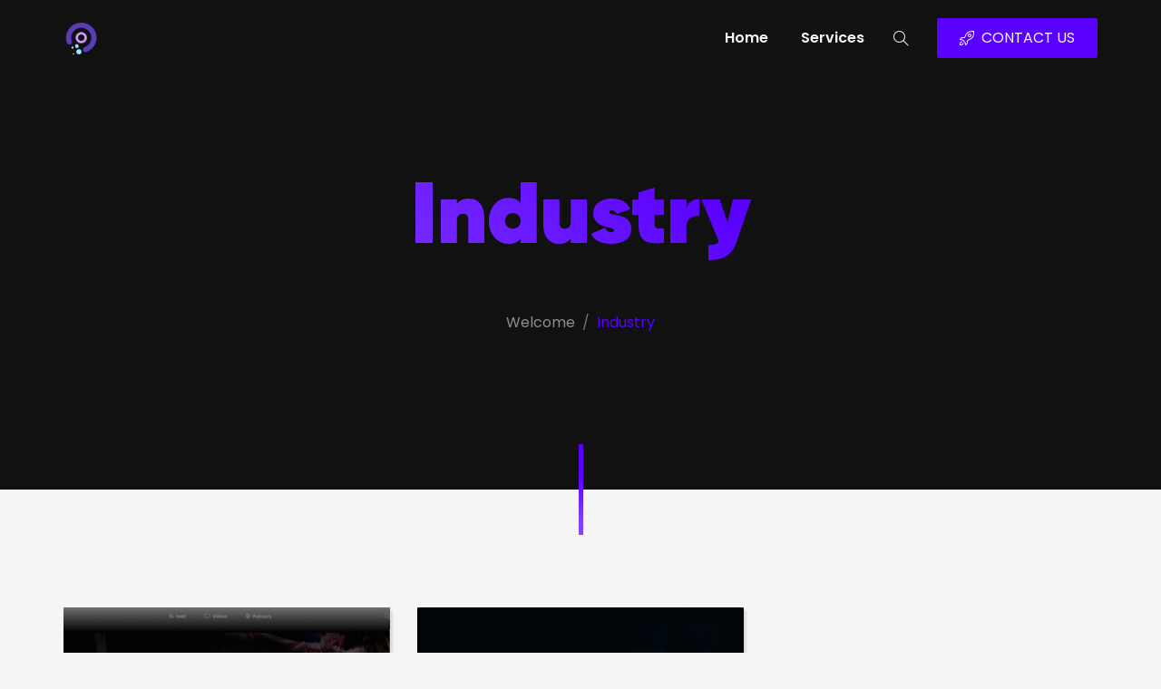

--- FILE ---
content_type: text/html; charset=UTF-8
request_url: http://www.moebastudio.com/tag/industry/
body_size: 9460
content:
<!DOCTYPE html>
<html lang="en-US">
<head>
    
<script async src="https://www.googletagmanager.com/gtag/js?id=G-ND8JPN9Z8M"></script>
<script>
  window.dataLayer = window.dataLayer || [];
  function gtag(){dataLayer.push(arguments);}
  gtag('js', new Date());
  gtag('config', 'G-ND8JPN9Z8M');
</script>
	
	<meta charset="UTF-8">
	<meta http-equiv="x-ua-compatible" content="ie=edge">
	<meta name="viewport" content="width=device-width, initial-scale=1">
	<!--[if IE]><meta http-equiv="x-ua-compatible" content="IE=9" /><![endif]-->	
	
	<title>Industry &#8211; Moeba Studio</title>
<meta name='robots' content='max-image-preview:large' />
<link rel='dns-prefetch' href='//cdn.rawgit.com' />
<link rel='dns-prefetch' href='//fonts.googleapis.com' />
<link rel="alternate" type="application/rss+xml" title="Moeba Studio &raquo; Feed" href="http://www.moebastudio.com/feed/" />
<link rel="alternate" type="application/rss+xml" title="Moeba Studio &raquo; Comments Feed" href="http://www.moebastudio.com/comments/feed/" />
<link rel="alternate" type="application/rss+xml" title="Moeba Studio &raquo; Industry Tag Feed" href="http://www.moebastudio.com/tag/industry/feed/" />
<style id='wp-img-auto-sizes-contain-inline-css' type='text/css'>
img:is([sizes=auto i],[sizes^="auto," i]){contain-intrinsic-size:3000px 1500px}
/*# sourceURL=wp-img-auto-sizes-contain-inline-css */
</style>
<link rel='stylesheet' id='sgr_main-css' href='http://www.moebastudio.com/loogynyw/simple-google-recaptcha/sgr.css?ver=1654029289' type='text/css' media='all' />
<style id='wp-emoji-styles-inline-css' type='text/css'>
	img.wp-smiley, img.emoji {
		display: inline !important;
		border: none !important;
		box-shadow: none !important;
		height: 1em !important;
		width: 1em !important;
		margin: 0 0.07em !important;
		vertical-align: -0.1em !important;
		background: none !important;
		padding: 0 !important;
	}
/*# sourceURL=wp-emoji-styles-inline-css */
</style>
<style id='wp-block-library-inline-css' type='text/css'>
:root{--wp-block-synced-color:#7a00df;--wp-block-synced-color--rgb:122,0,223;--wp-bound-block-color:var(--wp-block-synced-color);--wp-editor-canvas-background:#ddd;--wp-admin-theme-color:#007cba;--wp-admin-theme-color--rgb:0,124,186;--wp-admin-theme-color-darker-10:#006ba1;--wp-admin-theme-color-darker-10--rgb:0,107,160.5;--wp-admin-theme-color-darker-20:#005a87;--wp-admin-theme-color-darker-20--rgb:0,90,135;--wp-admin-border-width-focus:2px}@media (min-resolution:192dpi){:root{--wp-admin-border-width-focus:1.5px}}.wp-element-button{cursor:pointer}:root .has-very-light-gray-background-color{background-color:#eee}:root .has-very-dark-gray-background-color{background-color:#313131}:root .has-very-light-gray-color{color:#eee}:root .has-very-dark-gray-color{color:#313131}:root .has-vivid-green-cyan-to-vivid-cyan-blue-gradient-background{background:linear-gradient(135deg,#00d084,#0693e3)}:root .has-purple-crush-gradient-background{background:linear-gradient(135deg,#34e2e4,#4721fb 50%,#ab1dfe)}:root .has-hazy-dawn-gradient-background{background:linear-gradient(135deg,#faaca8,#dad0ec)}:root .has-subdued-olive-gradient-background{background:linear-gradient(135deg,#fafae1,#67a671)}:root .has-atomic-cream-gradient-background{background:linear-gradient(135deg,#fdd79a,#004a59)}:root .has-nightshade-gradient-background{background:linear-gradient(135deg,#330968,#31cdcf)}:root .has-midnight-gradient-background{background:linear-gradient(135deg,#020381,#2874fc)}:root{--wp--preset--font-size--normal:16px;--wp--preset--font-size--huge:42px}.has-regular-font-size{font-size:1em}.has-larger-font-size{font-size:2.625em}.has-normal-font-size{font-size:var(--wp--preset--font-size--normal)}.has-huge-font-size{font-size:var(--wp--preset--font-size--huge)}.has-text-align-center{text-align:center}.has-text-align-left{text-align:left}.has-text-align-right{text-align:right}.has-fit-text{white-space:nowrap!important}#end-resizable-editor-section{display:none}.aligncenter{clear:both}.items-justified-left{justify-content:flex-start}.items-justified-center{justify-content:center}.items-justified-right{justify-content:flex-end}.items-justified-space-between{justify-content:space-between}.screen-reader-text{border:0;clip-path:inset(50%);height:1px;margin:-1px;overflow:hidden;padding:0;position:absolute;width:1px;word-wrap:normal!important}.screen-reader-text:focus{background-color:#ddd;clip-path:none;color:#444;display:block;font-size:1em;height:auto;left:5px;line-height:normal;padding:15px 23px 14px;text-decoration:none;top:5px;width:auto;z-index:100000}html :where(.has-border-color){border-style:solid}html :where([style*=border-top-color]){border-top-style:solid}html :where([style*=border-right-color]){border-right-style:solid}html :where([style*=border-bottom-color]){border-bottom-style:solid}html :where([style*=border-left-color]){border-left-style:solid}html :where([style*=border-width]){border-style:solid}html :where([style*=border-top-width]){border-top-style:solid}html :where([style*=border-right-width]){border-right-style:solid}html :where([style*=border-bottom-width]){border-bottom-style:solid}html :where([style*=border-left-width]){border-left-style:solid}html :where(img[class*=wp-image-]){height:auto;max-width:100%}:where(figure){margin:0 0 1em}html :where(.is-position-sticky){--wp-admin--admin-bar--position-offset:var(--wp-admin--admin-bar--height,0px)}@media screen and (max-width:600px){html :where(.is-position-sticky){--wp-admin--admin-bar--position-offset:0px}}
/*# sourceURL=wp-block-library-inline-css */
</style><style id='global-styles-inline-css' type='text/css'>
:root{--wp--preset--aspect-ratio--square: 1;--wp--preset--aspect-ratio--4-3: 4/3;--wp--preset--aspect-ratio--3-4: 3/4;--wp--preset--aspect-ratio--3-2: 3/2;--wp--preset--aspect-ratio--2-3: 2/3;--wp--preset--aspect-ratio--16-9: 16/9;--wp--preset--aspect-ratio--9-16: 9/16;--wp--preset--color--black: #000000;--wp--preset--color--cyan-bluish-gray: #abb8c3;--wp--preset--color--white: #ffffff;--wp--preset--color--pale-pink: #f78da7;--wp--preset--color--vivid-red: #cf2e2e;--wp--preset--color--luminous-vivid-orange: #ff6900;--wp--preset--color--luminous-vivid-amber: #fcb900;--wp--preset--color--light-green-cyan: #7bdcb5;--wp--preset--color--vivid-green-cyan: #00d084;--wp--preset--color--pale-cyan-blue: #8ed1fc;--wp--preset--color--vivid-cyan-blue: #0693e3;--wp--preset--color--vivid-purple: #9b51e0;--wp--preset--gradient--vivid-cyan-blue-to-vivid-purple: linear-gradient(135deg,rgb(6,147,227) 0%,rgb(155,81,224) 100%);--wp--preset--gradient--light-green-cyan-to-vivid-green-cyan: linear-gradient(135deg,rgb(122,220,180) 0%,rgb(0,208,130) 100%);--wp--preset--gradient--luminous-vivid-amber-to-luminous-vivid-orange: linear-gradient(135deg,rgb(252,185,0) 0%,rgb(255,105,0) 100%);--wp--preset--gradient--luminous-vivid-orange-to-vivid-red: linear-gradient(135deg,rgb(255,105,0) 0%,rgb(207,46,46) 100%);--wp--preset--gradient--very-light-gray-to-cyan-bluish-gray: linear-gradient(135deg,rgb(238,238,238) 0%,rgb(169,184,195) 100%);--wp--preset--gradient--cool-to-warm-spectrum: linear-gradient(135deg,rgb(74,234,220) 0%,rgb(151,120,209) 20%,rgb(207,42,186) 40%,rgb(238,44,130) 60%,rgb(251,105,98) 80%,rgb(254,248,76) 100%);--wp--preset--gradient--blush-light-purple: linear-gradient(135deg,rgb(255,206,236) 0%,rgb(152,150,240) 100%);--wp--preset--gradient--blush-bordeaux: linear-gradient(135deg,rgb(254,205,165) 0%,rgb(254,45,45) 50%,rgb(107,0,62) 100%);--wp--preset--gradient--luminous-dusk: linear-gradient(135deg,rgb(255,203,112) 0%,rgb(199,81,192) 50%,rgb(65,88,208) 100%);--wp--preset--gradient--pale-ocean: linear-gradient(135deg,rgb(255,245,203) 0%,rgb(182,227,212) 50%,rgb(51,167,181) 100%);--wp--preset--gradient--electric-grass: linear-gradient(135deg,rgb(202,248,128) 0%,rgb(113,206,126) 100%);--wp--preset--gradient--midnight: linear-gradient(135deg,rgb(2,3,129) 0%,rgb(40,116,252) 100%);--wp--preset--font-size--small: 13px;--wp--preset--font-size--medium: 20px;--wp--preset--font-size--large: 36px;--wp--preset--font-size--x-large: 42px;--wp--preset--spacing--20: 0.44rem;--wp--preset--spacing--30: 0.67rem;--wp--preset--spacing--40: 1rem;--wp--preset--spacing--50: 1.5rem;--wp--preset--spacing--60: 2.25rem;--wp--preset--spacing--70: 3.38rem;--wp--preset--spacing--80: 5.06rem;--wp--preset--shadow--natural: 6px 6px 9px rgba(0, 0, 0, 0.2);--wp--preset--shadow--deep: 12px 12px 50px rgba(0, 0, 0, 0.4);--wp--preset--shadow--sharp: 6px 6px 0px rgba(0, 0, 0, 0.2);--wp--preset--shadow--outlined: 6px 6px 0px -3px rgb(255, 255, 255), 6px 6px rgb(0, 0, 0);--wp--preset--shadow--crisp: 6px 6px 0px rgb(0, 0, 0);}:where(.is-layout-flex){gap: 0.5em;}:where(.is-layout-grid){gap: 0.5em;}body .is-layout-flex{display: flex;}.is-layout-flex{flex-wrap: wrap;align-items: center;}.is-layout-flex > :is(*, div){margin: 0;}body .is-layout-grid{display: grid;}.is-layout-grid > :is(*, div){margin: 0;}:where(.wp-block-columns.is-layout-flex){gap: 2em;}:where(.wp-block-columns.is-layout-grid){gap: 2em;}:where(.wp-block-post-template.is-layout-flex){gap: 1.25em;}:where(.wp-block-post-template.is-layout-grid){gap: 1.25em;}.has-black-color{color: var(--wp--preset--color--black) !important;}.has-cyan-bluish-gray-color{color: var(--wp--preset--color--cyan-bluish-gray) !important;}.has-white-color{color: var(--wp--preset--color--white) !important;}.has-pale-pink-color{color: var(--wp--preset--color--pale-pink) !important;}.has-vivid-red-color{color: var(--wp--preset--color--vivid-red) !important;}.has-luminous-vivid-orange-color{color: var(--wp--preset--color--luminous-vivid-orange) !important;}.has-luminous-vivid-amber-color{color: var(--wp--preset--color--luminous-vivid-amber) !important;}.has-light-green-cyan-color{color: var(--wp--preset--color--light-green-cyan) !important;}.has-vivid-green-cyan-color{color: var(--wp--preset--color--vivid-green-cyan) !important;}.has-pale-cyan-blue-color{color: var(--wp--preset--color--pale-cyan-blue) !important;}.has-vivid-cyan-blue-color{color: var(--wp--preset--color--vivid-cyan-blue) !important;}.has-vivid-purple-color{color: var(--wp--preset--color--vivid-purple) !important;}.has-black-background-color{background-color: var(--wp--preset--color--black) !important;}.has-cyan-bluish-gray-background-color{background-color: var(--wp--preset--color--cyan-bluish-gray) !important;}.has-white-background-color{background-color: var(--wp--preset--color--white) !important;}.has-pale-pink-background-color{background-color: var(--wp--preset--color--pale-pink) !important;}.has-vivid-red-background-color{background-color: var(--wp--preset--color--vivid-red) !important;}.has-luminous-vivid-orange-background-color{background-color: var(--wp--preset--color--luminous-vivid-orange) !important;}.has-luminous-vivid-amber-background-color{background-color: var(--wp--preset--color--luminous-vivid-amber) !important;}.has-light-green-cyan-background-color{background-color: var(--wp--preset--color--light-green-cyan) !important;}.has-vivid-green-cyan-background-color{background-color: var(--wp--preset--color--vivid-green-cyan) !important;}.has-pale-cyan-blue-background-color{background-color: var(--wp--preset--color--pale-cyan-blue) !important;}.has-vivid-cyan-blue-background-color{background-color: var(--wp--preset--color--vivid-cyan-blue) !important;}.has-vivid-purple-background-color{background-color: var(--wp--preset--color--vivid-purple) !important;}.has-black-border-color{border-color: var(--wp--preset--color--black) !important;}.has-cyan-bluish-gray-border-color{border-color: var(--wp--preset--color--cyan-bluish-gray) !important;}.has-white-border-color{border-color: var(--wp--preset--color--white) !important;}.has-pale-pink-border-color{border-color: var(--wp--preset--color--pale-pink) !important;}.has-vivid-red-border-color{border-color: var(--wp--preset--color--vivid-red) !important;}.has-luminous-vivid-orange-border-color{border-color: var(--wp--preset--color--luminous-vivid-orange) !important;}.has-luminous-vivid-amber-border-color{border-color: var(--wp--preset--color--luminous-vivid-amber) !important;}.has-light-green-cyan-border-color{border-color: var(--wp--preset--color--light-green-cyan) !important;}.has-vivid-green-cyan-border-color{border-color: var(--wp--preset--color--vivid-green-cyan) !important;}.has-pale-cyan-blue-border-color{border-color: var(--wp--preset--color--pale-cyan-blue) !important;}.has-vivid-cyan-blue-border-color{border-color: var(--wp--preset--color--vivid-cyan-blue) !important;}.has-vivid-purple-border-color{border-color: var(--wp--preset--color--vivid-purple) !important;}.has-vivid-cyan-blue-to-vivid-purple-gradient-background{background: var(--wp--preset--gradient--vivid-cyan-blue-to-vivid-purple) !important;}.has-light-green-cyan-to-vivid-green-cyan-gradient-background{background: var(--wp--preset--gradient--light-green-cyan-to-vivid-green-cyan) !important;}.has-luminous-vivid-amber-to-luminous-vivid-orange-gradient-background{background: var(--wp--preset--gradient--luminous-vivid-amber-to-luminous-vivid-orange) !important;}.has-luminous-vivid-orange-to-vivid-red-gradient-background{background: var(--wp--preset--gradient--luminous-vivid-orange-to-vivid-red) !important;}.has-very-light-gray-to-cyan-bluish-gray-gradient-background{background: var(--wp--preset--gradient--very-light-gray-to-cyan-bluish-gray) !important;}.has-cool-to-warm-spectrum-gradient-background{background: var(--wp--preset--gradient--cool-to-warm-spectrum) !important;}.has-blush-light-purple-gradient-background{background: var(--wp--preset--gradient--blush-light-purple) !important;}.has-blush-bordeaux-gradient-background{background: var(--wp--preset--gradient--blush-bordeaux) !important;}.has-luminous-dusk-gradient-background{background: var(--wp--preset--gradient--luminous-dusk) !important;}.has-pale-ocean-gradient-background{background: var(--wp--preset--gradient--pale-ocean) !important;}.has-electric-grass-gradient-background{background: var(--wp--preset--gradient--electric-grass) !important;}.has-midnight-gradient-background{background: var(--wp--preset--gradient--midnight) !important;}.has-small-font-size{font-size: var(--wp--preset--font-size--small) !important;}.has-medium-font-size{font-size: var(--wp--preset--font-size--medium) !important;}.has-large-font-size{font-size: var(--wp--preset--font-size--large) !important;}.has-x-large-font-size{font-size: var(--wp--preset--font-size--x-large) !important;}
/*# sourceURL=global-styles-inline-css */
</style>
<style id='classic-theme-styles-inline-css' type='text/css'>
/*! This file is auto-generated */
.wp-block-button__link{color:#fff;background-color:#32373c;border-radius:9999px;box-shadow:none;text-decoration:none;padding:calc(.667em + 2px) calc(1.333em + 2px);font-size:1.125em}.wp-block-file__button{background:#32373c;color:#fff;text-decoration:none}
/*# sourceURL=/wp-includes/css/classic-themes.min.css */
</style>
<link rel='stylesheet' id='gilroy-css' href='https://cdn.rawgit.com/mfd/09b70eb47474836f25a21660282ce0fd/raw/e06a670afcb2b861ed2ac4a1ef752d062ef6b46b/Gilroy.css?ver=1.0.0' type='text/css' media='all' />
<link rel='stylesheet' id='poppins-css' href='//fonts.googleapis.com/css?family=Poppins%3A300%2C400%2C500%2C600%2C700&#038;ver=1.0.0' type='text/css' media='all' />
<link rel='stylesheet' id='bootstrap-css' href='http://www.moebastudio.com/eelsymsy/assets/css/vendor/bootstrap.min.css?ver=1.0.0' type='text/css' media='all' />
<link rel='stylesheet' id='slider-css' href='http://www.moebastudio.com/eelsymsy/assets/css/vendor/slider.min.css?ver=1.0.0' type='text/css' media='all' />
<link rel='stylesheet' id='main-css' href='http://www.moebastudio.com/eelsymsy/style.css?ver=1.0.0' type='text/css' media='all' />
<link rel='stylesheet' id='child-css' href='http://www.moebastudio.com/tigraxyk/style.css?ver=1.0.0' type='text/css' media='all' />
<link rel='stylesheet' id='icons-css' href='http://www.moebastudio.com/eelsymsy/assets/css/vendor/icons.min.css?ver=1.0.0' type='text/css' media='all' />
<link rel='stylesheet' id='animation-css' href='http://www.moebastudio.com/eelsymsy/assets/css/vendor/animation.min.css?ver=1.0.0' type='text/css' media='all' />
<link rel='stylesheet' id='cookie-notice-css' href='http://www.moebastudio.com/eelsymsy/assets/css/vendor/cookie-notice.min.css?ver=1.0.0' type='text/css' media='all' />
<link rel='stylesheet' id='default-css' href='http://www.moebastudio.com/eelsymsy/assets/css/default.css?ver=1.0.0' type='text/css' media='all' />
<style id='default-inline-css' type='text/css'>
:root {--h1-font: Gilroy, sans-serif;--h2-font: Poppins, sans-serif;--p-font: Poppins, sans-serif;--header-bg-color: #111111;--nav-item-color: #f5f5f5;--top-nav-item-color: #f5f5f5;--hero-bg-color: #111111;} .showcase .card .image-over img { min-height: 360px; }
/*# sourceURL=default-inline-css */
</style>
<link rel='stylesheet' id='theme-color-css' href='http://www.moebastudio.com/eelsymsy/assets/css/theme-indigo.css?ver=1.0.0' type='text/css' media='all' />
<link rel='stylesheet' id='wordpress-css' href='http://www.moebastudio.com/eelsymsy/assets/css/support/wordpress.css?ver=1.0.0' type='text/css' media='all' />
<script type="text/javascript" id="sgr_main-js-extra">
/* <![CDATA[ */
var sgr_main = {"sgr_site_key":"6Ld0ADQgAAAAANBISShLcaI870oLZNAuc5czoEks"};
//# sourceURL=sgr_main-js-extra
/* ]]> */
</script>
<script type="text/javascript" src="http://www.moebastudio.com/loogynyw/simple-google-recaptcha/sgr.js?ver=1654029289" id="sgr_main-js"></script>
<script type="text/javascript" src="//www.moebastudio.com/loogynyw/wp-hide-security-enhancer/assets/js/devtools-detect.js?ver=6.9" id="devtools-detect-js"></script>
<script type="text/javascript" src="http://www.moebastudio.com/dotchurd/js/jquery/jquery.min.js?ver=3.7.1" id="jquery-core-js"></script>
<script type="text/javascript" src="http://www.moebastudio.com/dotchurd/js/jquery/jquery-migrate.min.js?ver=3.4.1" id="jquery-migrate-js"></script>
<link rel="https://api.w.org/" href="http://www.moebastudio.com/wp-json/" /><link rel="alternate" title="JSON" type="application/json" href="http://www.moebastudio.com/wp-json/wp/v2/tags/15" /><link rel="EditURI" type="application/rsd+xml" title="RSD" href="http://www.moebastudio.com/xmlrpc.php?rsd" />
<style type="text/css">.recentcomments a{display:inline !important;padding:0 !important;margin:0 !important;}</style><style id="wpforms-css-vars-root">
				:root {
					--wpforms-field-border-radius: 3px;
--wpforms-field-background-color: #ffffff;
--wpforms-field-border-color: rgba( 0, 0, 0, 0.25 );
--wpforms-field-text-color: rgba( 0, 0, 0, 0.7 );
--wpforms-label-color: rgba( 0, 0, 0, 0.85 );
--wpforms-label-sublabel-color: rgba( 0, 0, 0, 0.55 );
--wpforms-label-error-color: #d63637;
--wpforms-button-border-radius: 3px;
--wpforms-button-background-color: #066aab;
--wpforms-button-text-color: #ffffff;
--wpforms-field-size-input-height: 43px;
--wpforms-field-size-input-spacing: 15px;
--wpforms-field-size-font-size: 16px;
--wpforms-field-size-line-height: 19px;
--wpforms-field-size-padding-h: 14px;
--wpforms-field-size-checkbox-size: 16px;
--wpforms-field-size-sublabel-spacing: 5px;
--wpforms-field-size-icon-size: 1;
--wpforms-label-size-font-size: 16px;
--wpforms-label-size-line-height: 19px;
--wpforms-label-size-sublabel-font-size: 14px;
--wpforms-label-size-sublabel-line-height: 17px;
--wpforms-button-size-font-size: 17px;
--wpforms-button-size-height: 41px;
--wpforms-button-size-padding-h: 15px;
--wpforms-button-size-margin-top: 10px;
				}
			</style><link rel='stylesheet' id='font-awesome-css' href='https://use.fontawesome.com/releases/v5.15.4/css/all.css?ver=6.9' type='text/css' media='all' />
</head>
<body class="archive tag tag-industry tag-15 wp-custom-logo wp-theme-leverage wp-child-theme-leverage-child theme-mode-default hfeed no-sidebar" style="background-color:#f5f5f5">



<header id="header">
	<nav data-aos="zoom-out" data-aos-delay="800" class="navbar navbar-expand navbar-vs-20 navbar-flexible" style=" ">
		<div class="container header default">
			<a class="navbar-brand" href="http://www.moebastudio.com/"><img src="http://www.moebastudio.com/corderoa/2021/02/cropped-Moeba-Studio-Logo-V2-e1613060807976-1.png" alt="Moeba Studio" class=" "/></a>
			<div class="ml-auto"></div>
			<ul id="primary" class="navbar-nav items"><li id="menu-item-677" class="menu-item menu-item-type-post_type menu-item-object-page menu-item-home menu-item-677 nav-item"><li id="menu-item-677" class="menu-item menu-item-type-post_type menu-item-object-page menu-item-home menu-item-677 nav-item"><a  href="http://www.moebastudio.com/" class="nav-link">Home</a></li>
<li id="menu-item-690" class="menu-item menu-item-type-custom menu-item-object-custom menu-item-690 nav-item"><li id="menu-item-690" class="menu-item menu-item-type-custom menu-item-object-custom menu-item-690 nav-item"><a  href="#skills-1" class="nav-link">Services</a></li>
</ul>
			<ul class="navbar-nav icons d-sm-inline-block d-inline-block">
				<li class="nav-item">
					<a href="#" class="nav-link" data-toggle="modal" data-target="#search">
						<i class="icon-magnifier"></i>
					</a>
				</li>
			</ul>
							
				
				<ul class="navbar-nav icons d-sm-none d-none">
					
							<li class="nav-item">
								<a href="https://www.twitter.com" target="_blank" class="nav-link">
									<i class="icon-social-twitter"></i>
								</a>
							</li>
							
							<li class="nav-item">
								<a href="https://www.instagram.com" target="_blank" class="nav-link">
									<i class="icon-social-instagram"></i>
								</a>
							</li>
							
				</ul>
				
				
				<ul class="navbar-nav custom d-sm-none d-none">
					<li class="nav-item">
						<a href=""  class="nav-link ">
							
													</a>
					</li>
				</ul>
				
			<ul class="navbar-nav toggle">
				<li class="nav-item">
					<a href="#" class="nav-link pr-sm-4" data-toggle="modal" data-target="#menu">
						<i class="icon-menu m-0"></i>
					</a>
				</li>
			</ul>
			
			
				<ul class="navbar-nav action d-sm-inline-block d-inline-block">
					<li class="nav-item ml-3">
						<a href="#contact"  class="smooth-anchor btn ml-lg-auto primary-button" >
						
															<i class="icon-rocket"></i>
							
							CONTACT US						</a>
					</li>
				</ul>
				
		</div>
	</nav>
</header>

<section id="slider" class="hero p-0 featured odd">
	<div class="swiper-container no-slider slider-h-auto">
		<div class="swiper-wrapper">
			<div class="swiper-slide slide-center">

				
				<div class="slide-content row text-center">
					<div class="col-12 mx-auto inner">
						<h1 data-aos="zoom-out-up" data-aos-delay="400" class="title effect-static-text">

							Industry						</h1>

						
						<nav data-aos="zoom-out-up" data-aos-delay="800" aria-label="breadcrumb">
							<ol class="breadcrumb"><li class="breadcrumb-item"><a href="http://www.moebastudio.com" rel="nofollow">Welcome</a></li><li class="breadcrumb-item active">Industry</li></ol>
						</nav>
						
												
					</div>
				</div>
			</div>
		</div>
	</div>
</section>


<section id="showcase" class="body-mode-default section-vs-130 section-vsr-90 showcase news blog-grid masonry">
	<div data-aos="zoom-in" data-aos-delay="200" data-aos-anchor="body" class="container default">
		<div class="row content blog-grid masonry">
			<main class="col-12 p-0">
				<div class="bricklayer items columns-3">

					
<div id="post-62" class="card p-0 text-center item  post-62 post type-post status-publish format-standard has-post-thumbnail hentry category-architecture category-development category-education category-industry category-management category-technology tag-architecture tag-development tag-education tag-industry tag-management tag-technology">
    
            <div class="image-over">
            <img src="http://www.moebastudio.com/corderoa/2021/11/Screenshot-2021-11-07-at-16.14.18.png" class="card-img-top wp-post-image" alt="" decoding="async" fetchpriority="high" srcset="http://www.moebastudio.com/corderoa/2021/11/Screenshot-2021-11-07-at-16.14.18.png 1682w, http://www.moebastudio.com/corderoa/2021/11/Screenshot-2021-11-07-at-16.14.18-300x199.png 300w, http://www.moebastudio.com/corderoa/2021/11/Screenshot-2021-11-07-at-16.14.18-1024x679.png 1024w, http://www.moebastudio.com/corderoa/2021/11/Screenshot-2021-11-07-at-16.14.18-768x510.png 768w, http://www.moebastudio.com/corderoa/2021/11/Screenshot-2021-11-07-at-16.14.18-1536x1019.png 1536w" sizes="(max-width: 1682px) 100vw, 1682px" />        </div>
    
    <div class="card-caption col-12 p-0">
        <div class="card-body">
            <a href="http://www.moebastudio.com/2020/09/15/new-african-tv/">
                                <h4 class="m-0">New African TV</h4>
                            </a>
        </div>
        <div class="card-footer d-lg-flex align-items-center justify-content-center">
            <a href="http://www.moebastudio.com/2020/09/15/new-african-tv/" class="d-lg-flex align-items-center">
                <i class="icon-user"></i>
                admin            </a>
            <a href="http://www.moebastudio.com/2020/09/15/new-african-tv/" class="d-lg-flex align-items-center">
                <i class="icon-clock"></i>
                5 years            </a>
        </div>
    </div>
</div> 
<div id="post-57" class="card p-0 text-center item  post-57 post type-post status-publish format-standard has-post-thumbnail hentry category-architecture category-development category-education category-industry category-management category-technology tag-architecture tag-development tag-education tag-industry tag-management tag-technology">
    
            <div class="image-over">
            <img src="http://www.moebastudio.com/corderoa/2020/10/work-4.jpg" class="card-img-top wp-post-image" alt="" decoding="async" srcset="http://www.moebastudio.com/corderoa/2020/10/work-4.jpg 768w, http://www.moebastudio.com/corderoa/2020/10/work-4-230x300.jpg 230w, http://www.moebastudio.com/corderoa/2020/10/work-4-500x650.jpg 500w" sizes="(max-width: 768px) 100vw, 768px" />        </div>
    
    <div class="card-caption col-12 p-0">
        <div class="card-body">
            <a href="http://www.moebastudio.com/2020/09/15/single-post-1/">
                                <h4 class="m-0">Single Post 1</h4>
                            </a>
        </div>
        <div class="card-footer d-lg-flex align-items-center justify-content-center">
            <a href="http://www.moebastudio.com/2020/09/15/single-post-1/" class="d-lg-flex align-items-center">
                <i class="icon-user"></i>
                admin            </a>
            <a href="http://www.moebastudio.com/2020/09/15/single-post-1/" class="d-lg-flex align-items-center">
                <i class="icon-clock"></i>
                5 years            </a>
        </div>
    </div>
</div> 		
				</div>
                
                				
			</main>			
		</div>
	</div>
</section>
<footer class="odd" style="background-color:#191919">
	
	<section id="footer" class="footer section-vs-130 section-vsr-90">
		<div class="container default">
			<div class="row footer-widget">
				
				<div class="branding col-12 col-lg-3 pt-4 pr-3 pb-4 pl-3 text-center text-lg-left">
					<div class="brand">
						<a href="http://www.moebastudio.com/" class="logo">
							Moeba Studio						</a>
					</div>
					
					<p>Digital and Technical design agency</p>
				</div>
										
				
						
							<div class="col-12 col-lg-3 pt-4 pr-3 pb-4 pl-3 text-center text-lg-left">
								<h4 class="title">Get in Touch</h4>
								<ul class="navbar-nav">
									
										<li class="nav-item">
											<a href="/cdn-cgi/l/email-protection#1f767179705f72707a7d7e6c6b6a7b7670317c7072" target=&quot;_blank&quot; class="nav-link ">
																									<i class="icon-envelope mr-2"></i>
																								
												<span class="__cf_email__" data-cfemail="0b62656d644b66646e696a787f7e6f626425686466">[email&#160;protected]</span>											</a>
										</li>
										
										<li class="nav-item">
											<a href="#"  class="nav-link smooth-anchor">
																									<i class="icon-location-pin mr-2"></i>
																								
												London , New York											</a>
										</li>
																			
									<li class="nav-item">
										<a href="#contact"  class="smooth-anchor mt-4 btn mr-auto ml-auto ml-lg-0 primary-button" >
											
																							<i class="icon-speech"></i>
											
											SEND A MESSAGE										</a>
									</li>				
									
								</ul>
							</div>
												
					
						
							<div class="col-12 col-lg-3 pt-4 pr-3 pb-4 pl-3 text-center text-lg-left">
								<h4 class="title">Our Services</h4>
								<ul class="navbar-nav">
									
										<li class="nav-item">
											<a href="#"  class="nav-link smooth-anchor">
																								
												Website Development											</a>
										</li>
										
										<li class="nav-item">
											<a href="#"  class="nav-link smooth-anchor">
																								
												Building Applications											</a>
										</li>
										
										<li class="nav-item">
											<a href="#"  class="nav-link smooth-anchor">
																								
												SEO &amp; Digital Marketing											</a>
										</li>
										
										<li class="nav-item">
											<a href="#"  class="nav-link smooth-anchor">
																								
												Branding and Identity											</a>
										</li>
										
										<li class="nav-item">
											<a href="#"  class="nav-link smooth-anchor">
																								
												Digital Images &amp; Videos											</a>
										</li>
										
								</ul>
							</div>
												
					
						
							<div class="col-12 col-lg-3 pt-4 pr-3 pb-4 pl-3 text-center text-lg-left">
								<h4 class="title">Popular Tags</h4>
									
										<a href="#"  class="badge tag smooth-anchor">
											Mobile										</a>
										
										<a href="#"  class="badge tag smooth-anchor">
											Development										</a>
										
										<a href="#"  class="badge tag smooth-anchor">
											Technology										</a>
										
										<a href="#"  class="badge tag smooth-anchor">
											App										</a>
										
										<a href="#"  class="badge tag smooth-anchor">
											Education										</a>
										
										<a href="#"  class="badge tag smooth-anchor">
											Business										</a>
										
										<a href="#"  class="badge tag smooth-anchor">
											Health										</a>
										
										<a href="#"  class="badge tag smooth-anchor">
											Industry										</a>
										
							</div>
												
								</div>
		</div>
	</section>
	
	<section id="copyright" class="p-3 copyright">
		<div class="container default">
			<div class="row">
				<div class="col-12 col-md-6 p-3 text-center text-lg-left">
					<p>Moeba Studio design and software development.</p>
				</div>
				<div class="col-12 col-md-6 p-3 text-center text-lg-right">
					<p>© 2021 Moeba Studio.</p>
				</div>
			</div>
		</div>
	</section>
	
</footer>
<div id="search" class="p-0 modal fade" role="dialog" aria-labelledby="search" aria-hidden="true" style="">
	<div class="modal-dialog modal-dialog-slideout" role="document">
		<div class="modal-content full">
			<div class="modal-header" data-dismiss="modal">
				Search <i class="icon-close"></i>
			</div>
			<div class="modal-body">
				<form role="search" action="http://www.moebastudio.com/" method="GET" class="row">
					<div class="col-12 p-0 align-self-center">
						<div class="row">
							<div class="col-12 p-0 pb-3">
								
								<h2>What are you looking for?								</h2>
								<p>Search for services and news about the best that happens in the world.</p>
								
							</div>
						</div>
						<div class="row">
							<div class="col-12 p-0 input-group">
								<input type="text" name="s" class="form-control" placeholder="Enter Keywords">
							</div>
						</div>
						<div class="row">
							<div class="col-12 p-0 input-group align-self-center">
								<button class="btn primary-button"><i class="icon-magnifier"></i>SEARCH</button>
							</div>
						</div>
					</div>
				</form>
			</div>
		</div>
	</div>
</div>
<div id="menu" class="p-0 modal fade" role="dialog" aria-labelledby="menu" aria-hidden="true">
	<div class="modal-dialog modal-dialog-slideout" role="document">
		<div class="modal-content full">
			<div class="modal-header" data-dismiss="modal">
				Menu <i class="icon-close"></i>
			</div>
			<div class="menu modal-body">
				<div class="row w-100">
					<div class="items p-0 col-12 text-center">
						
					</div>
					<div class="contacts p-0 col-12 text-center">
						
					</div>
				</div>
			</div>
		</div>
	</div>
</div>
<div id="scroll-to-top" class="scroll-to-top">
	<a href="#header" class="smooth-anchor">
		<i class="icon-arrow-up"></i>
	</a>
</div>
<script data-cfasync="false" src="/cdn-cgi/scripts/5c5dd728/cloudflare-static/email-decode.min.js"></script><script type="speculationrules">
{"prefetch":[{"source":"document","where":{"and":[{"href_matches":"/*"},{"not":{"href_matches":["/wp-*.php","/wp-admin/*","/corderoa/*","/phowhavy/*","/loogynyw/*","/tigraxyk/*","/eelsymsy/*","/*\\?(.+)"]}},{"not":{"selector_matches":"a[rel~=\"nofollow\"]"}},{"not":{"selector_matches":".no-prefetch, .no-prefetch a"}}]},"eagerness":"conservative"}]}
</script>
                    <script type="text/javascript">
                                            
                                            </script>
                    <script type="text/javascript" src="http://www.moebastudio.com/eelsymsy/assets/js/vendor/jquery.easing.min.js?ver=1.0.0" id="jquery-easing-js"></script>
<script type="text/javascript" src="http://www.moebastudio.com/eelsymsy/assets/js/vendor/jquery.inview.min.js?ver=1.0.0" id="jquery-inview-js"></script>
<script type="text/javascript" src="http://www.moebastudio.com/eelsymsy/assets/js/vendor/popper.min.js?ver=1.0.0" id="popper-js"></script>
<script type="text/javascript" src="http://www.moebastudio.com/eelsymsy/assets/js/vendor/bootstrap.min.js?ver=1.0.0" id="bootstrap-js"></script>
<script type="text/javascript" src="http://www.moebastudio.com/eelsymsy/assets/js/vendor/ponyfill.min.js?ver=1.0.0" id="ponyfill-js"></script>
<script type="text/javascript" src="http://www.moebastudio.com/eelsymsy/assets/js/vendor/slider.min.js?ver=1.0.0" id="slider-js"></script>
<script type="text/javascript" src="http://www.moebastudio.com/eelsymsy/assets/js/vendor/animation.min.js?ver=1.0.0" id="animation-js"></script>
<script type="text/javascript" src="http://www.moebastudio.com/eelsymsy/assets/js/vendor/progress-radial.min.js?ver=1.0.0" id="progress-radial-js"></script>
<script type="text/javascript" src="http://www.moebastudio.com/eelsymsy/assets/js/vendor/bricklayer.min.js?ver=1.0.0" id="bricklayer-js"></script>
<script type="text/javascript" src="http://www.moebastudio.com/eelsymsy/assets/js/vendor/shuffle.min.js?ver=1.0.0" id="shuffle-js"></script>
<script type="text/javascript" src="http://www.moebastudio.com/eelsymsy/assets/js/vendor/particles.min.js?ver=1.0.0" id="particles-js"></script>
<script type="text/javascript" src="http://www.moebastudio.com/eelsymsy/assets/js/vendor/cookie-notice.min.js?ver=1.0.0" id="cookie-notice-js"></script>
<script type="text/javascript" src="http://www.moebastudio.com/eelsymsy/assets/js/main.js?ver=1.0.0" id="main-js"></script>
<script id="wp-emoji-settings" type="application/json">
{"baseUrl":"https://s.w.org/images/core/emoji/17.0.2/72x72/","ext":".png","svgUrl":"https://s.w.org/images/core/emoji/17.0.2/svg/","svgExt":".svg","source":{"concatemoji":"http://www.moebastudio.com/dotchurd/js/wp-emoji-release.min.js?ver=6.9"}}
</script>
<script type="module">
/* <![CDATA[ */
/*! This file is auto-generated */
const a=JSON.parse(document.getElementById("wp-emoji-settings").textContent),o=(window._wpemojiSettings=a,"wpEmojiSettingsSupports"),s=["flag","emoji"];function i(e){try{var t={supportTests:e,timestamp:(new Date).valueOf()};sessionStorage.setItem(o,JSON.stringify(t))}catch(e){}}function c(e,t,n){e.clearRect(0,0,e.canvas.width,e.canvas.height),e.fillText(t,0,0);t=new Uint32Array(e.getImageData(0,0,e.canvas.width,e.canvas.height).data);e.clearRect(0,0,e.canvas.width,e.canvas.height),e.fillText(n,0,0);const a=new Uint32Array(e.getImageData(0,0,e.canvas.width,e.canvas.height).data);return t.every((e,t)=>e===a[t])}function p(e,t){e.clearRect(0,0,e.canvas.width,e.canvas.height),e.fillText(t,0,0);var n=e.getImageData(16,16,1,1);for(let e=0;e<n.data.length;e++)if(0!==n.data[e])return!1;return!0}function u(e,t,n,a){switch(t){case"flag":return n(e,"\ud83c\udff3\ufe0f\u200d\u26a7\ufe0f","\ud83c\udff3\ufe0f\u200b\u26a7\ufe0f")?!1:!n(e,"\ud83c\udde8\ud83c\uddf6","\ud83c\udde8\u200b\ud83c\uddf6")&&!n(e,"\ud83c\udff4\udb40\udc67\udb40\udc62\udb40\udc65\udb40\udc6e\udb40\udc67\udb40\udc7f","\ud83c\udff4\u200b\udb40\udc67\u200b\udb40\udc62\u200b\udb40\udc65\u200b\udb40\udc6e\u200b\udb40\udc67\u200b\udb40\udc7f");case"emoji":return!a(e,"\ud83e\u1fac8")}return!1}function f(e,t,n,a){let r;const o=(r="undefined"!=typeof WorkerGlobalScope&&self instanceof WorkerGlobalScope?new OffscreenCanvas(300,150):document.createElement("canvas")).getContext("2d",{willReadFrequently:!0}),s=(o.textBaseline="top",o.font="600 32px Arial",{});return e.forEach(e=>{s[e]=t(o,e,n,a)}),s}function r(e){var t=document.createElement("script");t.src=e,t.defer=!0,document.head.appendChild(t)}a.supports={everything:!0,everythingExceptFlag:!0},new Promise(t=>{let n=function(){try{var e=JSON.parse(sessionStorage.getItem(o));if("object"==typeof e&&"number"==typeof e.timestamp&&(new Date).valueOf()<e.timestamp+604800&&"object"==typeof e.supportTests)return e.supportTests}catch(e){}return null}();if(!n){if("undefined"!=typeof Worker&&"undefined"!=typeof OffscreenCanvas&&"undefined"!=typeof URL&&URL.createObjectURL&&"undefined"!=typeof Blob)try{var e="postMessage("+f.toString()+"("+[JSON.stringify(s),u.toString(),c.toString(),p.toString()].join(",")+"));",a=new Blob([e],{type:"text/javascript"});const r=new Worker(URL.createObjectURL(a),{name:"wpTestEmojiSupports"});return void(r.onmessage=e=>{i(n=e.data),r.terminate(),t(n)})}catch(e){}i(n=f(s,u,c,p))}t(n)}).then(e=>{for(const n in e)a.supports[n]=e[n],a.supports.everything=a.supports.everything&&a.supports[n],"flag"!==n&&(a.supports.everythingExceptFlag=a.supports.everythingExceptFlag&&a.supports[n]);var t;a.supports.everythingExceptFlag=a.supports.everythingExceptFlag&&!a.supports.flag,a.supports.everything||((t=a.source||{}).concatemoji?r(t.concatemoji):t.wpemoji&&t.twemoji&&(r(t.twemoji),r(t.wpemoji)))});
//# sourceURL=http://www.moebastudio.com/dotchurd/js/wp-emoji-loader.min.js
/* ]]> */
</script>
<script defer src="https://static.cloudflareinsights.com/beacon.min.js/vcd15cbe7772f49c399c6a5babf22c1241717689176015" integrity="sha512-ZpsOmlRQV6y907TI0dKBHq9Md29nnaEIPlkf84rnaERnq6zvWvPUqr2ft8M1aS28oN72PdrCzSjY4U6VaAw1EQ==" data-cf-beacon='{"version":"2024.11.0","token":"f793f614244b4d7c83792c02c1087945","r":1,"server_timing":{"name":{"cfCacheStatus":true,"cfEdge":true,"cfExtPri":true,"cfL4":true,"cfOrigin":true,"cfSpeedBrain":true},"location_startswith":null}}' crossorigin="anonymous"></script>
</body>
</html>


--- FILE ---
content_type: text/css
request_url: http://www.moebastudio.com/tigraxyk/style.css?ver=1.0.0
body_size: 600
content:
/**
Theme Name: Leverage Child
Theme URI: https://leverage.codings.dev
Author: Codings
Author URI: https://codings.dev
Description: Leverage Child Theme for Advanced Users.
Tags: blog, e-commerce, portfolio, grid-layout, right-sidebar, custom-header, custom-logo, custom-menu, editor-style, featured-images, flexible-header, footer-widgets, theme-options
Text Domain: leverage-child
Version: 1.0.0
License: GNU General Public License v2 or later
License URI: LICENSE
Template: leverage

This theme, like WordPress, is licensed under the GPL.
Use it to make something cool, have fun, and share what you've learned with others.

Leverage is based on Underscores https://underscores.me/, (C) 2012-2017 Automattic, Inc.
Underscores is distributed under the terms of the GNU GPL v2 or later.
*/

/*----------------------------------------------
*
* If you activated the Child Theme, the styles placed here will work.
* 
----------------------------------------------*/

@media (max-width: 576px)
	header .navbar-expand .navbar-brand img {
		width:25% !important;
		height:25% !important;
}
}

--- FILE ---
content_type: text/css
request_url: http://www.moebastudio.com/eelsymsy/assets/css/theme-indigo.css?ver=1.0.0
body_size: 237
content:
/*----------------------------------------------
*
* [Theme Indigo Stylesheet]
*
* Theme    : Leverage
* Version  : 2.0
* Author   : Codings
* Support  : codings.dev
* 
----------------------------------------------*/

/*----------------------------------------------

[ALL CONTENTS]

1. Root

----------------------------------------------*/

/*----------------------------------------------
1. Root
----------------------------------------------*/

/* #region Root */

:root {
    
    --primary-color: #5900ff;
    --secondary-color: #8340ff;
}

/* #endregion Root */